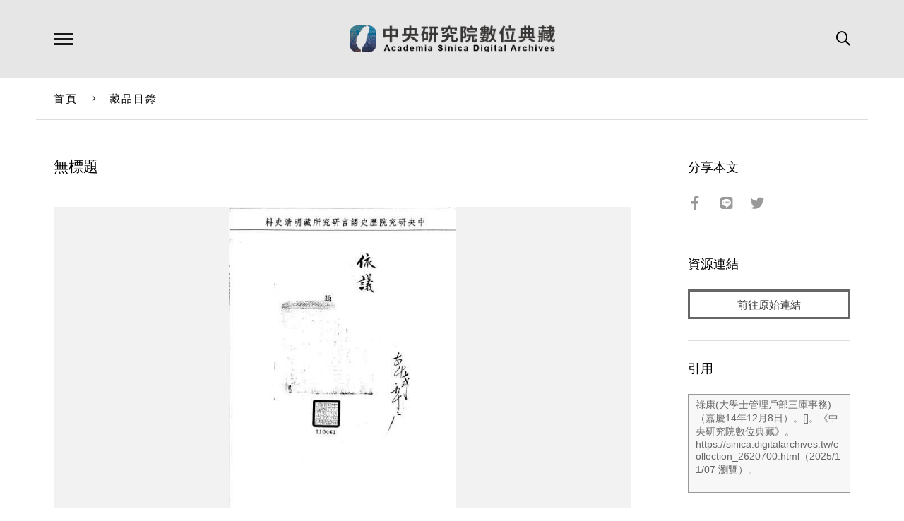

--- FILE ---
content_type: text/html; charset=UTF-8
request_url: https://sinica.digitalarchives.tw/_partial/_collection_related_collection.php
body_size: 144
content:
{"list":[{"id":"3819547","icon":"http://image.digitalarchives.tw/Thumbnail/00/5b/4b/08.jpg","title":"中文種名:南五味子","url":"00/3a/48/1b.html"},{"id":"3819563","icon":"http://image.digitalarchives.tw/Thumbnail/00/5b/4b/6f.jpg","title":"中文種名:阿里山五味子","url":"00/3a/48/2b.html"},{"id":"3819595","icon":"http://image.digitalarchives.tw/Thumbnail/00/5b/4b/c1.jpg","title":"中文種名:台灣八角","url":"00/3a/48/4b.html"},{"id":"3819633","icon":"http://image.digitalarchives.tw/Thumbnail/00/5b/4c/39.jpg","title":"中文種名:山豬肉","url":"00/3a/48/71.html"},{"id":"3819687","icon":"http://image.digitalarchives.tw/Thumbnail/00/5b/4c/c3.jpg","title":"中文種名:台灣八角","url":"00/3a/48/a7.html"},{"id":"3819711","icon":"http://image.digitalarchives.tw/Thumbnail/00/5b/4d/01.jpg","title":"中文種名:阿里山五味子","url":"00/3a/48/bf.html"},{"id":"3819748","icon":"http://image.digitalarchives.tw/Thumbnail/00/5b/4d/9c.jpg","title":"中文種名:山豬肉","url":"00/3a/48/e4.html"},{"id":"3819763","icon":"http://image.digitalarchives.tw/Thumbnail/00/5b/4d/df.jpg","title":"中文種名:阿里山五味子","url":"00/3a/48/f3.html"}],"count":500,"nowpage":1,"pagesize":8}


